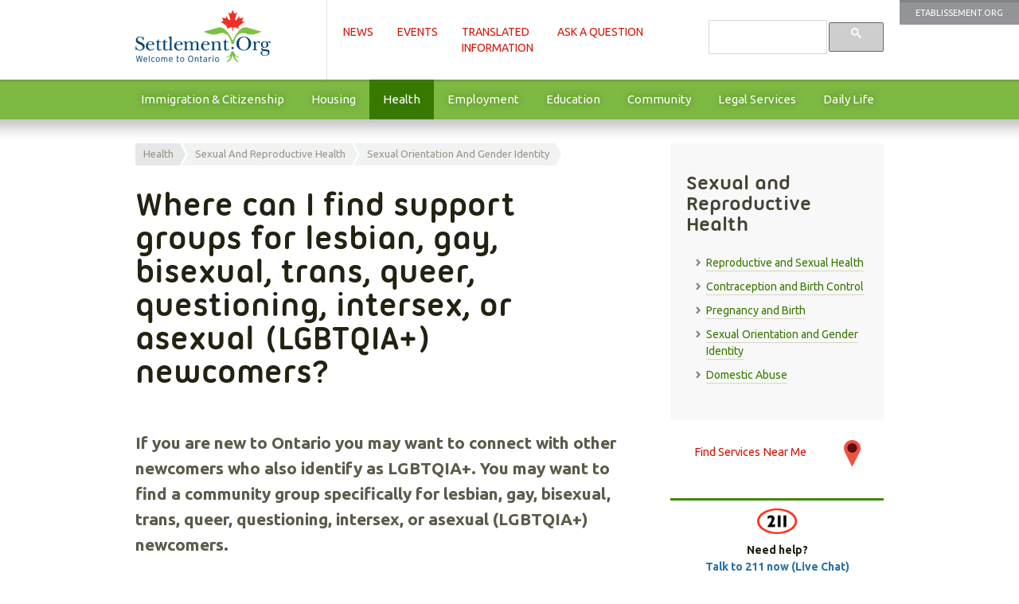

--- FILE ---
content_type: text/html; charset=utf-8
request_url: https://settlement.org/ontario/health/sexual-and-reproductive-health/sexual-orientation-and-gender-identity/where-can-i-find-support-groups-for-lesbian-gay-bisexual-trans-queer-or-questioning-lgbtq-newcomers/
body_size: 8572
content:


<!DOCTYPE html>
<!--[if lt IE 7 ]><html class="ie ie6" lang="en"> <![endif]-->
<!--[if IE 7 ]><html class="ie ie7" lang="en"> <![endif]-->
<!--[if IE 8 ]><html class="ie ie8" lang="en"> <![endif]-->
<!--[if (gte IE 9)|!(IE)]><!-->
<html lang="en">
<head><meta charset="utf-8" /><meta name="viewport" content="width=device-width,initial-scale=1, maximum-scale=2, user-scalable=1" />
    <meta name="google-site-verificationTest" content="-CbzSiONtQZFbfUQHVgObS-1d_SuIEdYjJnFvassAE0" />
    <link href="/favicon.ico" rel="shortcut icon" type="image/x-icon" /><link href="//cdnjs.cloudflare.com/ajax/libs/unsemantic/1.0.1/unsemantic-grid-responsive.min.css" rel="stylesheet" /><link href="https://fonts.googleapis.com/css?family=Ubuntu:400,700,400italic" rel="stylesheet" /><link href="/content/site.css?v=1.0.3" rel="stylesheet" type="text/css" />
    <!--[if IE]><script src="/Scripts/html5shiv.min.js"></script><![endif]-->
    <!--[if (lt IE 9) & (!IEMobile)]><link rel="stylesheet" href="/content/ie.css" /><![endif]-->
    <!--[if lte IE 8]><link rel="stylesheet" href="/content/site-ie8.css" /><![endif]-->
    
<meta property="og:title" content="Where can I find support groups for lesbian, gay, bisexual, trans, queer, questioning, intersex, or asexual (LGBTQIA+) newcomers?" /> 
<meta property="og:description" content="If you are new to Ontario you may want to connect with other newcomers who also identify as LGBTQIA+. You may want to find a community group specifically for LGBTQIA+ newcomers. You don’t have to be openly out to join these kinds of groups. " />  
<meta property="og:image" content="https://settlement.org/images/logos/logo-settlement-en.png" /> 

    


<style>
.document a.btn-cta {
    background-image: url(/images/google-map/21x34/pin-home-red-21x34.png);
    font-size: 1.05em !important;
    background-position: right center;
}

/*#s2j_widget .widget-search.full input, #s2j_widget .widget-search input{
    margin: 0;
}

#s2j_widget ul li.breadcrumb_item:not(:first-of-type) {
    padding-left: 20px;
}

#s2j_widget .s2j_widget_breadcrumb .breadcrumb_item:before {
line-height: 1;
}

#s2j_widget #questions .see_all {
    min-width: 80px !important;
}*/

</style>


        <script>
            var newSettlementApp = new Object();
            newSettlementApp.onjqueryloadedArticle = function () { };
            newSettlementApp.onjqueryloaded = function () { };
            newSettlementApp.googletrackcodeid = 'UA-318027-2';
            newSettlementApp.googlesearchcode = '005644484369807040564:jcyysrkzkoi';
        </script>


    <style>
        .async-hide {
            opacity: 0 !important
        }
    </style>


    <!-- begin GTM / Kalamuna configuration -->
        <!-- Google Tag Manager -->
        <script>(function(w,d,s,l,i){w[l]=w[l]||[];w[l].push({'gtm.start':new Date().getTime(),event:'gtm.js'});var f=d.getElementsByTagName(s)[0],j=d.createElement(s),dl=l!='dataLayer'?'&l='+l:'';j.async=true;j.src='https://www.googletagmanager.com/gtm.js?id='+i+dl;f.parentNode.insertBefore(j,f);})(window,document,'script','dataLayer','GTM-N6S3VBF2');</script>
        <!-- End Google Tag Manager -->
    <!-- end GTM / Kalamuna configuration -->

    <script src="https://ajax.googleapis.com/ajax/libs/jquery/3.4.1/jquery.min.js"></script>
    <script src="https://ajax.googleapis.com/ajax/libs/jqueryui/1.12.1/jquery-ui.min.js"></script>

<style>

            @media screen and (max-width: 768px) {

                .nav-responsive-2.lang {
                    display: none;
                }
            }

            @media screen and (max-width: 480px) {

                header.header.advert {
                    margin-top: 225px;
                }

                .nav-responsive-2.lang {
                    display: block;
                }
            }
        </style>

      
<script type="text/javascript">var addthis_config = {  pubid: 'ra-4e28743b4195d079',  ui_language: 'en'  }; var addthis_share = { title: 'Where can I find support groups for lesbian, gay, bisexual, trans, queer, questioning, intersex, or asexual (LGBTQIA+) newcomers?',  url: 'https://settlement.org/ontario/health/sexual-and-reproductive-health/sexual-orientation-and-gender-identity/where-can-i-find-support-groups-for-lesbian-gay-bisexual-trans-queer-or-questioning-lgbtq-newcomers/', url_transforms: { shorten: { twitter: 'bitly' } }, shorteners: { bitly: {} },  templates: { twitter: 'Check this out: "{{title}}" {{url}} (from @Settlement_Org)', }, email_template: 'sett_default'   };</script><script type="text/javascript" src="//s7.addthis.com/js/300/addthis_widget.js#username=settlementorg" async="async"></script><title>
	Where can I find support groups for lesbian, gay, bisexual, trans, queer, questioning, intersex, or asexual (LGBTQIA+) newcomers?
</title><meta name="description" content="If you are new to Ontario you may want to connect with other newcomers who also identify as LGBTQIA+. You may want to find a community group specifically for LGBTQIA+ newcomers. You don’t have to be openly out to join these kinds of groups. " /></head>
<body id="document-4001592" class="document theme-srh en">
 

    <!-- begin GTM / Kalamuna configuration -->
        <!-- Google Tag Manager (noscript) -->
            <noscript><iframe src="https://www.googletagmanager.com/ns.html?id=GTM-N6S3VBF2" height="0" width="0" style="display:none;visibility:hidden"></iframe></noscript>
        <!-- End Google Tag Manager (noscript) -->
    <!-- end GTM / Kalamuna configuration -->

    <a id="topofpage"></a>
    <div id="wrapper">
        <form method="post" action="/ontario/health/sexual-and-reproductive-health/sexual-orientation-and-gender-identity/where-can-i-find-support-groups-for-lesbian-gay-bisexual-trans-queer-or-questioning-lgbtq-newcomers/" id="ctl01">
<div class="aspNetHidden">
<input type="hidden" name="__VIEWSTATE" id="__VIEWSTATE" value="MZcLfwTRFT0mz+EF+m9SnCJ8i9DCQeglcxdpU+aPTHyHLSHGFR9TEyej0uEHU3MLHc/9AHcf2wDifBHwuJrD1lVqb8eZ+jJK8tVddIIcxTU=" />
</div>

<div class="aspNetHidden">

	<input type="hidden" name="__VIEWSTATEGENERATOR" id="__VIEWSTATEGENERATOR" value="860BD6B4" />
</div>
            <header class="header">
                <a href="https://etablissement.org/" id="A6" class="top-lang">
                     Etablissement.Org

                 </a><div class="slide noprint">
                    <section class="grid-container">
                        <div class="grid-25 mobile-grid-40">
                            <div class="logo">
                                
                                  <span class="site-title"><a class="navbar-brand" href="/" title="Settlement.Org | Information Newcomers Can Trust">Settlement.Org | Information Newcomers Can Trust</a></span> 
                                
                            </div>                            
                        </div>
                        <div class="grid-50 mobile-grid-60">
                            <div class="primary-menu">
                                <a style="position: absolute; left: -10000px; top: auto; width: 1px; height: 1px; overflow: hidden;" href="#mainMenu_SkipLink">
                                Skip Navigation Links</a>
                                <ul class="nav-primary">
                                    <li class="mnunews"><a href="/news/ontario/">News</a></li>
                                    <li class="mnuevents"><a href="/events/ontario/">Events</a></li>
                                    <li class="mnutranslatedinfo"><a href="/translated-information/">Translated<br />Information</a></li>
                                    <li class="mnudiscuss"><a href="https://discuss.settlement.org/">Ask a Question</a></li>
                               
                                </ul>
                                <div class="nav-responsive-1">
                                    <ul class="menu submenu">
                                        <li class="top-1">
                                            <a href="#">Services</a>
                                            <ul class="sub" id="sub-nav">
                                                <li class="item-primary"><a href="/news/ontario/">News</a></li>
                                                <li class="item-primary"><a href="/events/ontario/">Events</a></li>
                                                <li class="item-primary"><a href="/findhelp/ontario/">Services Near Me</a></li>
                                                <li class="item-primary"><a href="/translated-information/">Translated<br />Information</a></li>
                                                <li class="item-primary"><a href="https://discuss.settlement.org/">Ask a Question</a></li>
                                                <li class="item-primary"><a href="/search">Search</a></li>
                                                <li class="IMMCIT  item-secondary"><a title="" href="/ontario/immigration-citizenship/">Immigration & Citizenship</a></li><li class="HO  item-secondary"><a title="" href="/ontario/housing/">Housing</a></li><li class="HE  item-secondary"><a title="" href="/ontario/health/">Health</a></li><li class="EM  item-secondary"><a title="" href="/ontario/employment/">Employment</a></li><li class="EDUCATION  item-secondary"><a title="" href="/ontario/education/">Education</a></li><li class="COMREC  item-secondary"><a title="" href="/ontario/community/">Community</a></li><li class="LS  item-secondary"><a title="" href="/ontario/legal-services/">Legal Services</a></li><li class="DL  item-secondary"><a title="" href="/ontario/daily-life/">Daily Life</a></li>
                                            </ul>
                                        </li>
                                    </ul>
                                </div>
                                <div class="nav-responsive-2 lang"><ul class="menu submenu"><li class="top-2"><a href="https://etablissement.org/" id="A7" rel="external">fr</a></li></ul></div>
                            </div>
                        </div>
                        <div class="grid-25 mobile-grid-0"><div class="tertiary-menu"><div class="nav-tertiary"><div class="gcse-search"></div></div></div></div>
                    </section>
                </div>
                <div class="slide noprint"><div class="grid-100 mobile-grid-100" id="secondary-menu" role="navigation"  aria-label="Main menu"><ul class="menu submenu" id="pmenu" role="menubar"><li class="IMMCIT " role="menuitem" aria-haspopup="true"><a title="" href="/ontario/immigration-citizenship/">Immigration & Citizenship</a></li><li class="HO " role="menuitem" aria-haspopup="true"><a title="" href="/ontario/housing/">Housing</a></li><li class="HE " role="menuitem" aria-haspopup="true"><a title="" href="/ontario/health/">Health</a></li><li class="EM " role="menuitem" aria-haspopup="true"><a title="" href="/ontario/employment/">Employment</a></li><li class="EDUCATION " role="menuitem" aria-haspopup="true"><a title="" href="/ontario/education/">Education</a></li><li class="COMREC " role="menuitem" aria-haspopup="true"><a title="" href="/ontario/community/">Community</a></li><li class="LS " role="menuitem" aria-haspopup="true"><a title="" href="/ontario/legal-services/">Legal Services</a></li><li class="DL " role="menuitem" aria-haspopup="true"><a title="" href="/ontario/daily-life/">Daily Life</a></li></ul></div></div>
                <a id="mainMenu_SkipLink"></a>
            </header>
           

            <main>
                <div role="main" id="main-content">
                    <script type="text/javascript">
                        (function () {

                            function getScript(url, success) {
                                var script = document.createElement('script');
                                script.src = url;
                                var head = document.getElementsByTagName('head')[0],
                                    done = false;
                                script.onload = script.onreadystatechange = function () {
                                    if (!done && (!this.readyState || this.readyState == 'loaded' || this.readyState == 'complete')) {
                                        done = true;
                                        success();
                                        script.onload = script.onreadystatechange = null;
                                        head.removeChild(script);
                                    }
                                };
                                head.appendChild(script);
                            }


                            function downloadJSAtOnload() {
                                newSettlementApp.onjqueryloaded();
                                newSettlementApp.onjqueryloadedArticle();
                                getScript('/scripts/defer.js?v=1', function () {
                                    getScript('/sandbox/lazy/jquery.unveil.min.js', function () {
                                        $("img").unveil();
                                    });
                                });
                            }

                            if (window.addEventListener)
                                window.addEventListener("load", downloadJSAtOnload, false);
                            else if (window.attachEvent)
                                window.attachEvent("onload", downloadJSAtOnload);
                            else window.onload = downloadJSAtOnload;

                        })();
                    </script>
                    
    <div class="slide-article">
        <div class="grid-container">
            <div class="grid-65 suffix-5 mobile-grid-100">
                <a class="skip" href="#SiteMapPath1_SkipLink"> Skip Breadcrumb Links</a><ul id="SiteMapPath1"><li><a href="/ontario/health/">Health</a></li><li><a href="/ontario/health/sexual-and-reproductive-health/">Sexual and Reproductive Health</a></li><li><a href="/ontario/health/sexual-and-reproductive-health/sexual-orientation-and-gender-identity/">Sexual Orientation and Gender Identity</a></li></ul><a id="SiteMapPath1_SkipLink"></a>
                <h1>Where can I find support groups for lesbian, gay, bisexual, trans, queer, questioning, intersex, or asexual (LGBTQIA+) newcomers?</h1>
                <p>If you are new to Ontario you may want to connect with other newcomers who also identify as LGBTQIA+. You may want to find a community group specifically for lesbian, gay, bisexual, trans, queer, questioning, intersex, or asexual (LGBTQIA+) newcomers.</p>
<p>This may be easier to do in larger areas. If you live in a smaller region there may be fewer specific groups for the LGBTQIA+ community; there will still be general LGBTQIA+ programs.</p>
<p>You don’t have to be openly “out” to join these kinds of groups. &quot;Being out&quot; as an LGBTQIA+ person means identifying yourself as part of this group and disclosing this to other people. Support groups and community programs can help you meet people and get involved in your new community so you can be comfortable and feel safe to come out when you are ready.</p>
<h2>Finding LGBTQIA+ Support Groups in Your Area</h2>
<p>To find an LGBTQIA+ support group in your area you can:</p>
<ul>
<li>Call 211 or search <a href="https://211ontario.ca/211-topics/lgbtq/lgbtq/">LGBTQ+ - 211Ontario</a> (online)</li>
<li><a href="https://ok2bme.ca/">Gender and Sexuality Alliances (GSAs)</a> are&nbsp;student-run clubs that provide&nbsp;a safe place for high school students and teachers to meet, talk and educate others about Two-Spirit, Lesbian, Gay, Bisexual, Transgender, Queer/Questioning, Intersex, Asexual (2SLGBTQIA+) issues.<br /></li>
<li>Check with your <a href="https://www.ontariocolleges.ca/en/programs">local college</a> or <a href="https://univcan.ca/">university</a> to find out if they have LGBTQIA+ groups on campus. Many groups are often open to non-students, especially in smaller communities.</li>
</ul>
<p>You can find some examples of different LGBTQIA+ programs:</p>
<ul>
<li><a href="https://kindspace.ca/">2SLGBTQ+ peer-led Drop-in groups - Kind Space</a> (Ottawa)</li>
<li><a href="https://www.centretownchc.org/programs-services/lgbtq-trans-health-program/">2SLGBTQIA+ Programs and Services - Centretown CHC</a> (Ottawa)</li>
<li><a href="https://www.windsorpride.com/">2SLGBTQIA Friendly Services - Windsor Pride Community</a> (Windsor-Essex)</li>
<li><a href="https://www.culturelink.ca/sankofa-lgbtq2s-program/">LGBTQ2S - CultureLink </a>&nbsp;(Toronto)</li>
<li><a href="https://accessalliance.ca/programs-services/lgbtq-programs/">LGBTQ+ Programs - Access Alliance</a> (Toronto)</li>
<li><a href="https://www.mcctoronto.com/human-rights-work/lgbtq-refugee-programs/">LGBTQ+ Refugee Programs - Metropolitan Community Church of Toronto</a> (Toronto)</li>
<li><a href="https://norwestchc.org/programs-services/2slgbtqia/">LGBTQ2S Health - NorWest Community Health Centre</a> - (Thunder Bay)&nbsp;</li>
<li><a href="https://www.the519.org/programs/category/new-to-canada">New to Canada - The519</a> (Toronto)</li>
<li><a href="https://maxottawa.ca/programs/queerspora/">Queerspora - Max Ottawa</a> - (Ottawa)</li>
<li><a href="http://www.sudburypride.com/rainbow-resources/">Rainbow Resources - Fierté Sudbury Pride</a> - (Sudbury)</li>
<li><a href="https://www.lumenus.ca/programs-and-services/reachout/">reachOUT 2SLGBTQ+ Youth - Lumenus</a> (Greater Toronto Area)</li>
<li><a href="https://sherbourne.on.ca/supporting-our-youth-soy/">SOY’S Health and Well-Being Programs</a> (Toronto)</li>
</ul>
<p>Other areas in Ontario may have LGBTQIA+ groups that are not specifically for newcomers, but you can meet other LGBTQIA+ people and access services and resources in a positive and safe space.</p>
<h2>Intersectional Support Groups</h2>
<p>Intersectional support groups serve groups of people that identify as having similar overlapping social identities. Social identities can include gender, race, class, sexual orientation, physical ability and faith group.&nbsp;</p>
<p>Some examples of LGBTQIA+ intersectional support groups are:</p>
<ul>
<li><a href="https://goodhead.ca/en/#where">Goodhead.ca</a> - Mental health resource for gay, bisexual, queer and other guys into guys.</li>
<li><a href="https://www.the519.org/programs">Latino Group Hola - The519</a></li>
<li>LGBTQIA+ positive <a href="https://www.gaychurch.org/find_a_church/list-churches-by-state/?loc=ON">church groups</a></li>
<li><a href="https://www.the519.org/programs/category/new-to-canada">New to Canada - The519</a></li>
<li><a href="https://birthmarksupport.com/planting-the-seed">Planting the Seed</a> - A Fertility and Reproductive Support Group for 2SLGBTQIA Communities. Hosted by Seed &amp; Sprout Community.</li>
<li><a href="https://acas.org/programs/">Programs for the Asian Community - ACAS</a> (Greater Toronto Area)</li>
<li><a href="https://www.rainbowrailroad.org/stories/profiles">Rainbow Railroad</a></li>
<li><a href="https://www.salaamcanada.info/">Salaam: Queer Muslim Community</a></li>
<li><a href="https://sherbourne.on.ca/supporting-our-youth-soy/">SOY&#39;s Black Queer Youth Initiative (BQY)</a> - Black, Caribbean, African or Black-identified multiracial queer and trans spectrum youth aged 29 or under who live in Toronto</li>
</ul>
<div class="languagepdfs"><h2 id="read">Download in Different Languages</h2><p>These files are in Adobe Acrobat format. You need the free <a href="http://get.adobe.com/reader/" title="Adobe Acrobat Reader" rel="external" target="_blank">Adobe Acrobat Reader</a> to view these files.</p><ul class=""><li class="languageDARI"><a target="_blank" title="" href="https://drive.google.com/file/d/12Y9riVjTK48l6X_F2ZnRMzatwo8B5hM7/view?usp=share_link">Dari&nbsp;(دری)&nbsp;</a></li><li class="languagePASH"><a target="_blank" title="" href="https://drive.google.com/file/d/14-S3A7Tm_UXvI3JqWocy_jn_thMU_CuF/view?usp=share_link">Pashto&nbsp;(پښتو)&nbsp;</a></li><li class="languageRUSSI"><a target="_blank" title="" href="https://drive.google.com/file/d/13NO0HOFpwGzf1GakQu40RFn3IEkoT_kB/view?usp=share_link">Russian&nbsp;(Pу́сский)&nbsp;</a></li><li class="languageUKRA"><a target="_blank" title="" href="https://drive.google.com/file/d/11MuDcYez0A9x9v3CgvSrt2bM3b9Vw6Mn/view?usp=share_link">Ukrainian&nbsp;(Українська)&nbsp;</a></li></ul></div>
<h2>For More Information</h2>
<ul>
<li><a href="https://pflagcanada.ca/ontario/">PFLAG Ontario Chapters</a> - An organization that helps people across Canada who are struggling with issues of sexual orientation and gender identity. It supports, educates and provides resources to parents, families, friends and colleagues with questions or concerns.&nbsp;</li>
<li><a href="https://sherbourne.on.ca/community-health-programs/parenting-and-family-resources/">LGBT2SQ Parenting and Family Resources Program</a> - These programs provide information, resources, and referrals for queer and trans folks looking to grow their families, LGBT2SQ families, and gender-expansive kids and youth at Sherbourne Health Centre in Toronto.</li>
<li><a href="https://cmho.org/findhelp/">Children&#39;s Mental Health Centres</a> - This portal can connect you or your child to resources for children and youth. From Children&#39;s Mental Health Ontario.</li>
<li><a href="https://egale.ca/resources/#category=resources">EGALE Resources</a> - A Canadian 2SLGBTQI human rights organization that advances equality, diversity, education and justice.</li>
<li><a href="https://accessalliance.ca/wp-content/uploads/2020/07/Among-Friends-booklet.pdf">You Are Among Friends [PDF]</a> - A collection of stories, experiences, resources, and information by and for LGBTQ+ newcomers communities in Ontario. From Access Alliance Multicultural Health Centre.</li>
<li><a href="https://translifeline.org/">Trans Lifeline</a> - Provides trans peer support for our community that’s been divested from police since day one</li>
</ul>

                 
                
                
                

                <div class="related">
                    <div class="sidebar-related"><h2>Related Articles</h2><ul><li><a title="" href="/ontario/health/community-and-public-health/public-and-community-health/what-are-community-health-centres/">What are community health centres?</a></li><li><a title="" href="/ontario/immigration-citizenship/sponsorship/sponsorship-basics/can-i-sponsor-my-same-sex-spouse-common-law-or-conjugal-partner/">Can I sponsor my same-sex spouse, common-law or conjugal partner?</a></li></ul></div>
                </div>
                <div class="updated">
                    <span class="last-updated">Last updated:</span>
                    <span class="last-updated date">July 29, 2025</span>
                    <span class="last-updated  internalid">4001592</span>
                </div>
            </div>
            <div class="sidebar-article">
                <div class="grid-30 mobile-grid-100">               
                    
               

                    
                    
                    <div class="sidebar-tags"><h2>Sexual and Reproductive Health</h2><ul><li class="SEX_STI "><a href="/ontario/health/sexual-and-reproductive-health/reproductive-and-sexual-health/" title="">Reproductive and Sexual Health</a></li><li class="SEX_CONTROL "><a href="/ontario/health/sexual-and-reproductive-health/contraception-and-birth-control/" title="">Contraception and Birth Control</a></li><li class="SEX_PREG "><a href="/ontario/health/sexual-and-reproductive-health/pregnancy-and-birth/" title="">Pregnancy and Birth</a></li><li class="SEX_ID "><a href="/ontario/health/sexual-and-reproductive-health/sexual-orientation-and-gender-identity/" title="">Sexual Orientation and Gender Identity</a></li><li class="SEX_ABUSE "><a href="/ontario/health/sexual-and-reproductive-health/domestic-abuse/" title="">Domestic Abuse</a></li></ul></div>
                    

                    <a href="/findhelp/ontario/" class="btn-cta">Find Services Near Me</a>
                     <div class="chat211 side">
                    <div><img src="https://settlement.org/images/logos/211-logo.png" alt="211Toronto.ca" height="32" width="50" /></div>
                    <div class="question">Need help?</div>
                    <a class="cta" target="_blank"  href="https://211ontario.ca/chat">
                        Talk to 211 now  (Live Chat)
                    </a>
                </div>
                    <div class="sidebar-related"><h2>Discussion Forum</h2><ul><li><a href="https://discuss.settlement.org/topic45155-ohip-refund.aspx">OHIP Refund</a></li><li><a href="https://discuss.settlement.org/topic45085-paying-doctor-fees.aspx">Paying Doctor Fees</a></li><li><a href="https://discuss.settlement.org/topic44859-how-to-find-a-general-physicianfamily-doctor.aspx">How to find a general physician-family doctor</a></li><li><a href="https://discuss.settlement.org/topic44971-physiotherapy.aspx">Physiotherapy</a></li></ul></div>
                    
                    
                        
                    
                              
                </div>
            </div>
        </div>
    </div>

    



                </div>
            </main>
           
            <footer class="slide footer" id="slidefoot">
                <div class="slide slidefoot-logos">
                  <section class="grid-container">
                    <div class="grid-40 mobile-grid-100"><a href="https://ocasi.org/"><img alt="Settlement.org is managed by OCASI" src="/images/logos/logo-ocasi.png"  width="119" height="45"  /></a></div>
                    <div class="grid-40 mobile-grid-100"><img alt="Settlement.org is funded by Immigration, Refugees and Citizenship Canada &amp; The Province of Ontario." src="/images/logos/logo-cic-en.png"  width="256" height="45" /></div>
                     <div class="grid-20 mobile-grid-100"><img src="/images/logos/logo-ontario-positive.png" alt="Ontario" width="90" height="23" /></div>
                  </section>
                </div>
                <div class="slide slidefoot-legal">
                    <section class="grid-container">
                        <div class="grid-40 mobile-grid-100 copyright">
                            <p class="grid-75 mobile-grid-80 mobile-push-10">Copyright © 2020 - <a href=
"https://ocasi.org">
Ontario
 Council of Agencies Serving Immigrants.
</a> All rights reserved. Use of this website constitutes acceptance of
 the <a href="/terms/">Terms &amp; Conditions</a> and
 <a href="/privacy/">
Privacy Statement</a>.</p>
                        </div>
                        <div class="grid-20 mobile-grid-100 legal">
                            <ul>
                                <li><a href="https://etablissement.org/" id="A4" rel="external">Etablissement.Org</a></li>
                                <li><a href="http://settlementatwork.org" title="">Settlement AtWork</a></li>
                                <li><a href="http://www.newyouth.ca/" title="">NewYouth.ca</a></li>
                            </ul>
                        </div>
                        <div class="grid-20 mobile-grid-100 internallinks">
                            <ul>
                                <li><a href="/about/" title="">About This
 Site
</a></li>
                                <li><a href="/contact/" title="">Contact  Us</a></li>
                                <li><a href="/outreach/" title="">Partner With Us</a></li>
                            </ul>
                        </div>
                        <div class="grid-20 mobile-grid-100 othersite">
                            <ul class="social">
                                <li><a href="https://www.facebook.com/Settlement.Org" id="A5">
                                    <img src="/images/icon-facebook.png" id="Img1" alt="Like us on Facebook" /></a></li>
                                <li><a href="https://twitter.com/Settlement_Org" id="A1">
                                    <img src="/images/icon-twitter.png" id="Img2" style="vertical-align: middle;" alt="Follow Us On Twitter" /></a></li>
                                <li><a href="https://www.youtube.com/user/settlementorg" id="A2">
                                    <img src="/images/icon-youtube.png" id="Img3" style="vertical-align: middle;" alt="Visit Our YouTube Channel" /></a></li>
                                <li><a href="/outreach/rss/" id="A3">
                                    <img src="/images/icon-rss.png" id="Img4" style="vertical-align: middle;" alt="View Our RSS Feeds" /></a></li>
                            </ul>
                        </div>
                    </section>
                </div>
            </footer>
        

<script type="text/javascript">
//<![CDATA[
newSettlementApp.theme = 'HE';  newSettlementApp.subtheme = 'SRH'; newSettlementApp.onjqueryloaded = function () {var bodyid = $("body").attr("id");$(".languageaudio a, a[href$='.pdf']").each(function( index ) {$( this ).attr("id", bodyid + "_" + $( this ).text() );$( this ).on('click', function() {ga('send', 'event', 'link', 'download', $( this ).attr('href'), {'hitCallback': function() {}} );});});}//]]>
</script>
</form>
    </div>

    <script>
        (function () {
            var cx = newSettlementApp.googlesearchcode;
            var gcse = document.createElement('script');
            gcse.type = 'text/javascript';
            gcse.async = true;
            gcse.src = (document.location.protocol == 'https:' ? 'https:' : 'http:') +
                '//cse.google.com/cse.js?cx=' + cx;
            var s = document.getElementsByTagName('script')[0];
            s.parentNode.insertBefore(gcse, s.nextSibling);
        })();
    </script>

 

<script defer src="https://static.cloudflareinsights.com/beacon.min.js/vcd15cbe7772f49c399c6a5babf22c1241717689176015" integrity="sha512-ZpsOmlRQV6y907TI0dKBHq9Md29nnaEIPlkf84rnaERnq6zvWvPUqr2ft8M1aS28oN72PdrCzSjY4U6VaAw1EQ==" data-cf-beacon='{"version":"2024.11.0","token":"387b23689d3644f6877ecad18a4afef6","r":1,"server_timing":{"name":{"cfCacheStatus":true,"cfEdge":true,"cfExtPri":true,"cfL4":true,"cfOrigin":true,"cfSpeedBrain":true},"location_startswith":null}}' crossorigin="anonymous"></script>
</body>
</html>

--- FILE ---
content_type: application/javascript
request_url: https://settlement.org/scripts/defer.js?v=1
body_size: 902
content:
//if (document.readyState === "complete") { console.log("0. complete!"); } else { console.log("0. uncomplete!"); }



/**google custom search engine**/

//(function () {
//    var cx = newSettlementApp.googlesearchcode;
//    var gcse = document.createElement('script');
//    gcse.type = 'text/javascript';
//    gcse.async = true;
//    gcse.src = (document.location.protocol == 'https:' ? 'https:' : 'http:') + '//www.google.com/cse/cse.js?cx=' + cx;
//    var s = document.getElementsByTagName('script')[0];
//    s.parentNode.insertBefore(gcse, s);
//})();



//console.log(newSettlementApp.googletrackcodeid);
/** google analytics */

//(function (i, s, o, g, r, a, m) {
//    i['GoogleAnalyticsObject'] = r; i[r] = i[r] || function () {
//        (i[r].q = i[r].q || []).push(arguments)
//    }, i[r].l = 1 * new Date(); a = s.createElement(o),
//    m = s.getElementsByTagName(o)[0]; a.async = 1; a.src = g; m.parentNode.insertBefore(a, m)
//})(window, document, 'script', '//www.google-analytics.com/analytics.js', 'ga');

//ga('create', newSettlementApp.googletrackcodeid, 'auto');
//ga('send', 'pageview');


//indicate menu selection


//if (window.jQuery) {
//    // jQuery is loaded 
//    console.log("jQuery is loaded ");
//} else {
//    // jQuery is not loaded
//    console.log("jQuery is not loaded ");
//}


if (newSettlementApp.theme != "") {
    $("#pmenu li." + newSettlementApp.theme).addClass('selected');

    if (newSettlementApp.subtheme != "") {
        $("#pmenu li." + newSettlementApp.theme + " .sub li." + newSettlementApp.subtheme).addClass('selected');
    }
}
if (newSettlementApp.firstdays === true) {
    $("ul.nav-primary li.mnufirstdays").addClass('selected');
}
else if (newSettlementApp.news === true) {
    $("ul.nav-primary li.mnunews").addClass('selected');
}
else if (newSettlementApp.discuss === true) {
}
else if (newSettlementApp.findhelp === true) {
    $("ul.nav-primary li.mnufindhelp").addClass('selected');
}
else if (newSettlementApp.events === true) {
    $("ul.nav-primary li.mnuevents").addClass('selected');
}
else if (newSettlementApp.translatedinfo === true) {
    $("ul.nav-primary li.mnutranslatedinfo").addClass('selected');
}



$("#pmenu li").focus(function () {
    $("#pmenu li ul.sub").attr('aria-hidden', 'true');
    $("ul.sub", this).attr('aria-hidden', 'false');
});
$("#pmenu li").hover(function () {
    $("#pmenu li ul.sub").attr('aria-hidden', 'true');
    $("ul.sub", this).attr('aria-hidden', 'false');
});



/*Go to inpage links*/

function goanimate(widget) {
    $('html, body').animate({
        scrollTop: ($(widget).offset().top - 0)
    }, 600,
   function () {
   });
}

$('.inanchorlink').click(function () {
    goanimate($(this).attr('href'));
});

$('a[href^="http"]').each(function () { })
    .attr("rel", "external")
    .attr("target", "_blank")
    .attr("rel", "noopener");
